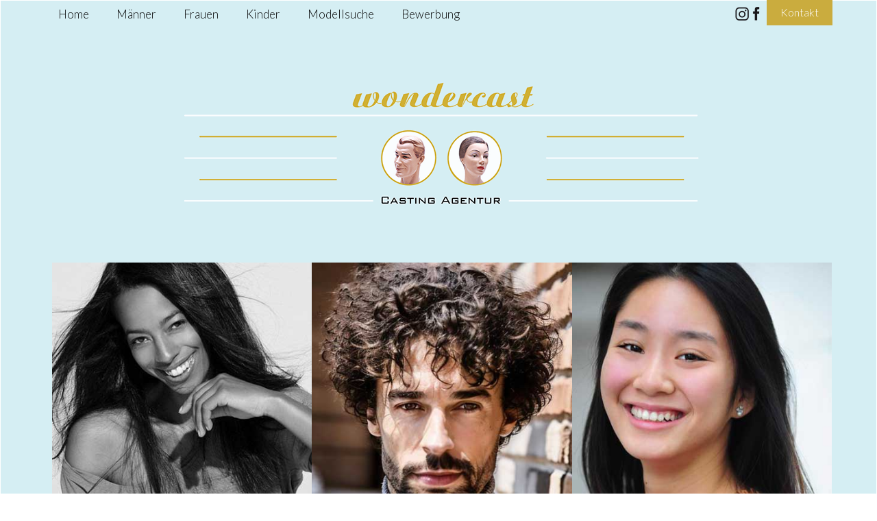

--- FILE ---
content_type: text/html; charset=iso-8859-1
request_url: https://www.wondercast.de/models.php?typ=&letter=J
body_size: 4286
content:
<?xml version="1.0" encoding="ISO-8859-1"?><!DOCTYPE html PUBLIC "-//W3C//DTD XHTML 1.1//EN"
    "http://www.w3.org/TR/xhtml11/DTD/xhtml11.dtd">
<html xmlns="http://www.w3.org/1999/xhtml" xml:lang="de" >
  <head>
     <link rel="stylesheet" href="https://www.wondercast.de/css/style.css?d=10" type="text/css" />
	
	   <link rel="stylesheet" href="https://www.wondercast.de/css/jquery-ui.css">
 	
	 <meta name="viewport" content="width=device-width, initial-scale=1.0, user-scalable=no" />
 
	 <link href="https://fonts.googleapis.com/css?family=Lato:300,400&display=swap" rel="stylesheet"> 
	 <link rel="stylesheet" href="https://cdnjs.cloudflare.com/ajax/libs/font-awesome/4.7.0/css/font-awesome.min.css">


	
<title>Casting-Agentur mit ca. 4.000 Modellen fÃ¼r Werbung, Kataloge ...</title>
	<meta name="description" content="Wondercast hat mehr zu bieten: rund 4.000 Models, Charakter-Modellen und New Faces etc. âœª erfolgreich seit Ã¼ber 20 Jahren âœª faire Beratung fÃ¼r Modelle & Auftraggeber" />
	

 </head>
<body>
	
<div class="content_top">
			
	<div class="topnav" id="myTopnav">
 		<a href="/">Home</a>
	  <a href="/maenner" class="active">Männer</a>
	  <a href="/frauen">Frauen</a>
	  <a href="/kinder">Kinder</a>
	  <a href="/suche">Modellsuche</a>
	  <a href="/bewerbung">Bewerbung</a>
	 
	</div>	
	
	<div class="kontakt_top">
		<a href="https://www.instagram.com/wondercast/" target="new"><img src="img/insta.png" width=20 style="margin-top:10px;margin-bottom:10px;" alt="" /></a>
				<a href="https://www.facebook.com/profile.php?id=100063837099428" target="new"><img src="img/facebook.png" style="margin-top:10px;margin-bottom:10px;" width=20  alt="" /></a>
		<a class="kontakt" href="/kontakt">Kontakt</a>
	</div>

</div>
						
		

<div class="content blue">
	<div class="content_top">	
		<div class="spacer20">&nbsp;</div>
		<div class="spacer10">&nbsp;</div>
		<a href="/"><div class="logo"><img src="img/logo.png" alt="" /></div></a>
		<div class="clear">&nbsp;</div>
		<div class="pics">
			
			<img src="img/pic1.jpg" alt="" /><img src="img/pic2.jpg" alt="" /><img src="img/pic3.jpg" alt="" />
		</div>
		
		<div class="clear">&nbsp;</div>
	</div>

</div>
<div class="content">
	<div class="content_norm">
		<div class="content_in">
		<h1>Wondercast bietet den einzigartigen <bR>Wonder-Full-Service</h1>

<p>Wir vermitteln Modelle f&uuml;r Werbung, Kataloge, Mode, Live-Auftritte, Musikvideos, Tutorials, Roadshows und vieles mehr. Als beliebte Hamburger Casting-Agentur verf&uuml;gen wir nicht nur &uuml;ber eine umfassende Branchenkenntnis und eine riesige Kartei mit tausenden Models, Charakter-Modellen und New Faces. Wir sind au&szlig;erdem stolz auf die vertrauensvolle Zusammenarbeit mit Local Heroes wie Global Brands, mit Newcommern wie erfahrenen Kreativen. Was auch an unserem au&szlig;ergew&ouml;hnlichen Leistungsspektrum liegt - dem einzigartigen Wonder-Full-Service.</p>

<script src="https://static.elfsight.com/platform/platform.js" data-use-service-core defer></script>
<div class="elfsight-app-c5e06bfc-6ed7-497c-a5a2-49b25367754b" data-elfsight-app-lazy></div>
		
		<div class="clear">&nbsp;</div>
		</div>
	</div>
</div>

<div class="content grey">
	<div class="content_norm">
		<div class="content_in">
		<h1>Unser Angebot</h1>
		<div class="spacer20">&nbsp;</div>
		<div class="box1out">
		
			<div class="box1">
			<a href="/frauen"><img src="img/frauen.jpg" alt="" /></a>
			<h5>Frauen</h5>
			</div>
			<div class="box1">
			<a href="/maenner"><img src="img/maenner.jpg" alt="" /></a>
			<h5>Männer</h5>
			</div>
			<div class="box1">
			<a href="/kinder"><img src="img/kinder.jpg" alt="" /></a>
			<h5>Kinder</h5>
			</div>
			
		</div>
		
		<div class="clear">&nbsp;</div>
		<div class="spacer20">&nbsp;</div>
		<a href="/suche" class="btn">Modellsuche</a>
		<div class="clear">&nbsp;</div>
		</div>
	</div>
</div>

<div class="content">
	<div class="content_norm1">
		<div class="content_in">

		<h2>Unsere Vielfalt</h2>
<p>Knapp 5.000 Modelle aller Couleur sind in unserer Kartei, die wir laufend aktualisieren und erweitern. Darunter sind erfahrene Profi-Models, ebenso wie New Faces, Influencer, Testimonials, Moderatoren, Sprecher, Sportler, T&auml;nzer etc.
Wir vermitteln Kinder, Paare, Familien, Zwillinge, Best-Ager und K&ouml;rper-/Curvy-Models sowie Hand- und Fu&szlig;-Modelle. Mit allen Modellen pflegen wir einen fairen und respektvollen Umgang.
</p>

<h2>Unsere Erfahrung </h2>
<p>Seit 1997 steht Wondercast f&uuml;r Professionalit&auml;t. International agierende Unternehmen sch&auml;tzen unsere umfangreiche Expertise bei Film- und Foto-Projekten - ebenso lokale Start-ups.
Da wir die Anforderungen der Branche kennen, k&ouml;nnen wir Fotografen, Werbeagenturen, Filmproduzenten - sowie unsere Modelle - qualifiziert zu Honorar- und Vertragsgestaltungen beraten. Dabei legen wir Wert auf Loyalit&auml;t gegen&uuml;ber allen Vertragspartnern.
</p>

<h2>Unsere Leistungen</h2>
<p>Damit Auftraggeber das richtige Gesicht f&uuml;r ihre Produktion finden, erstellen wir stets eine projektspezifische Auswahl unserer Modelle. Wir f&uuml;hren Street- und Video-Castings (E-Castings), nach individuellen Anforderungen durch. Neben dem Casting und der Vermittlung von Modellen aller Art &uuml;bernimmt Wondercast selbstverst&auml;ndlich auch die Angebotserstellung einschliesslich der Kalkulation von Nutzungsrechten.</p>

<h2>Unsere Maxime</h2>
<p>Film- und Foto-Projekte sind arbeitsintensiv, die Timings sind meist knapp bemessen. Um unseren Auftraggebern die Arbeit zu erleichtern, stehen wir kontinuierlich bei der Projektbegleitung zur Verf&uuml;gung. </p>
		
		<div class="clear">&nbsp;</div>
		<div class="spacer10">&nbsp;</div>
		
		</div>
	</div>
</div>


<div class="content yellow">
	<div class="content_norm">
		<div class="content_in">

<h3 style="color:#fff;">Du willst Model werden? Eine sch&ouml;ne Zahnl&uuml;cke kann auch entz&uuml;cken!</h3>
<p>Um bei Wondercast Model zu werden, musst du nicht dem klassischen Sch&ouml;nheitsideal entsprechen.
<br><br>Wir freuen uns auf Deine Besonderheit und Einzigartigkeit. Zeig uns Deine Zahnl&uuml;cke, Deine abstehenden Ohren und alles, was Dir selbst nicht perfekt erscheint.
<br><br>
Schick uns jetzt deine Bewerbung!
</p>
		
		<div class="clear">&nbsp;</div>
		<div class="spacer10">&nbsp;</div>
		<a href="/bewerbung" class="btn">Modell werden</a>
		<div class="clear">&nbsp;</div>
		</div>
	</div>
</div>

<div class="content">
	<div class="content_norm">
		<div class="content_in">
		<h3>Diese Kunden sch&auml;tzen unseren Wonder-Full-Service </h3>

		<div class="spacer10">&nbsp;</div>
		
	<span class="small">Abraham, Actimove, ADIDAS, ALDI, Alfred K&auml;rcher, Amazon Alexa , Amorelie, ANWR, AOK, Apotheken Umschau, APPLE, ARLA, ASKD, Asklepios Kliniken, Astra, Bader, B&auml;derland, B.A.T., Bauhaus, B.Braun Melsungen, Bildungsministerium Mecklenburg Vorpommern, Birkenstock, Blanco, BMW, Bonduelle, BOSCH, Bud Light, Bundesamt f&uuml;r Sicherheit und Informationstechnik, Brisk, BSN Medical, C&A, Caparol, Carte d or, Comdirect, COOP, Coors, Cosmos DIrekt, Datev, DB, DB Regio, Deichmann, Dekristol, Depot, Deutsche Bahn, Deutsche Bank, Deutsche Bundesbank, Deutschlandcard, DEVK, DHL, DKB, DM, Doc Morris, Dole, Dominos, Dr. Schumacher GmbH, DulcoSoft, EatHappy, Edeka, Edle Tropfen, Endre&szlig; + Hauser, Engel & V&ouml;lkers, Ernstings Family, Essilor, Essity, Esso, EWE, EyeWear, Ferrero, Gauselmann, Gebr&uuml;der Heinemann, Granini, Giganetz, Goethe Institut, Google, Greenpeace, Hager, Hamburg Touristik, Heide Park, Hellweg, Helios Kliniken, Hello Heat, Hermes, Home24, HPA, Immobilienscout24, Jim Beam, Jobst, Jungheinrich, Karex, KATAG, Kaufland, Kerrygold, Kikkoman, KK Mobil, Knoppers, K&ouml;stritzer, Landliebe, Leibniz, LEGO, Lenor, Les Lines, Leukomed, Leukoplast, Lichtblick, LIDL, Livique, LOTTO, McDonalds, Me&szlig;mer, Merci, Michelob, Milka, MOIA, M&uuml;ller, NEFF, NETTO, Neutrogena, Nimm2, Nivea, Nobilia, Nordmark, Nordzucker, Notebooksbilliger.de, Novartis, Nutella, O2, OBI, Optimus, Overtake, Payever, Penny, Pepsi, Perfood, Raffaello, Raiffeisenbank, Ratiopharm, Ravensburger, Rebuy, Restplatzshop, REWE, Rosenhof, Schwarzkopf, Senseo, Siemens, Sika, Simply, Siri-Derma, Sixtus, Skoda, SMART, Snipes, SOMAT, Spiegel, Sport 2000, Staatskanzlei Mecklenburg Virpommern, Star Tankstellen, Siebel Eltron, Stihl, Tchibo, Telekom, Tena & Librese, TESA, TicTac, Toyota, Trilux, TUI, Union Investment, Vanguard, VGH, Volkswagen, Vorwerk, VW, Weihenstephan, Xing, Youtube, Yxlon, Zalando, Zeiss</span>
		
		<div class="clear">&nbsp;</div>
		</div>
	</div>
</div>
<div class="footer">
	<div class="footer_in">
		
		<div class="footer_box">
&nbsp;
		</div>
		<div class="footer_box">
				<h5>Informationen</h5>
                <a href="/kontakt">Kontakt</a>
				<a href="/impressum">Impresssum</a>
				<a href="/datenschutz">Datenschutz</a>
				<a href="/AGB_Wondercast_2022.pdf" target="new">AGB</a><br />
			</div>
				<div class="footer_box">
				<h5>Social</h5>'
				
				<a href="https://www.instagram.com/wondercast/" target="new"><img src="img/insta.png" width=30 alt="" /></a>
				<a href="https://www.facebook.com/profile.php?id=100063837099428" target="new"><img src="img/facebook.png" width=30  alt="" /></a>
			</div>
			
		<div class="clear">&nbsp;</div>
		</div>
	</div>

<!-- jQuery library (served from Google) -->
	<script src="js/jquery.min_opt.js"></script>
	<script src="js/jquery-ui_opt.js"></script>
	<script src="js/unveil_opt.js"></script>

	
<script>
$(document).ready(function() {
$("img").unveil();
})

function myFunction() {
  var x = document.getElementById("myTopnav");
  if (x.className === "topnav") {
    x.className += " responsive";
  } else {
    x.className = "topnav";
  }
}
</script>

</body>
</html>



--- FILE ---
content_type: text/css
request_url: https://www.wondercast.de/css/style.css?d=10
body_size: 10228
content:

table {
    border-collapse: collapse;
}


a  {
   color:#000000;
	text-decoration:none;}


body
{
 font-family: 'Lato', sans-serif;
  font-size: 16px;
  color: #6e6e6e;
  font-weight: 300;
  text-align:left;
  margin-left:0px; margin-right:0px; margin-top:0px; margin-bottom:0px;
  text-align:center;
  background-color:#ffffff;
}

.box1 {
    width:33%;
	float:left;
    
	
}
.box1out {
    width:auto;
    max-width:990px;
    
}
.box2 {
	width:286px;
	float:left;
	margin-bottom:10px;
}
.box2 img {
	width:250px;
	transition: transform 0.8s;
}
.box2 img:hover {
	cursor: zoom-in;
 cursor: -moz-zoom-in;
 cursor: -webkit-zoom-in;
 transform: scale(1.1, 1.1);
 -moz-transform: scale(1.1, 1.1);
 -webkit-transform: scale(1.1, 1.1);
 -o-transform: scale(1.1, 1.1);
 -ms-transform: scale(1.1, 1.1);
}
.box2_img {
	width:250px;
	height:315px;
	overflow:hidden;
}
.small {
	font-size:11px;
}
 img
 { 
 border-style: none; 
 }
 ul, li 
 {
 	margin:0;
	padding:0;
 }
 ul.list {
 	margin:10px;
 }
  ul.list li {
 	margin:5px;
 }
form {
	margin:0;
	padding:0;
	float:left;
}
p {
	font-size:20px;
    line-height:1.4;
	margin: 5px 0px;
}

/******************
** logo, bild **
******************/
.logo, .logo_s
{
       max-width: 800px;
       width:auto;
       
       position:relative;
      
       margin:0 auto;
       z-index: 1;
	   margin-top:50px;
        margin-bottom:50px;
}
.kontakt_top {
	float:right;
}
.kontakt_top a.kontakt {
	background:#caac3e;
	color:#fff;
	padding:10px 20px;
	
}



h1 {
	font-weight:300;
	padding:0px;
	margin:0px 0px 0px 0px;
	font-size:40px;
	margin-top:30px;

	
}
h1 span {
	font-size:53px;
	text-transform:none;
}
h4 {
	color: #000000;
   font-weight:bold;
 
    text-transform: none;
	font-size:20px;
	margin:0px 0px 0px 0px;
	padding:0px;
}
h4 span {
	font-size:33px;
	text-transform:none;
}
h3 , a.nav5, a.nav3  {
	font-size:20px;
	font-weight:normal;
	margin-bottom:10px;
	color: #caac3e;
	margin-top: 20px;
}
h2 {
    font-size:22px;
    font-weight:normal;
    margin-bottom:10px;
    color: #caac3e;
    margin-top: 20px;
}

h5 {
	text-transform:uppercase;
	font-size:13px;
	padding:0px;
	margin:5px 0px;
	font-weight:normal;
	color:#000000;
}
.footer h5 {
	font-size:16px;
	font-weight:600;
	color:#000000;
}
h6 {
	text-transform:uppercase;
	font-size:16px;
	padding:0px;
	margin:10px 0px;
	font-weight:bold;
}
h7 {
	
	font-size:13px;
	padding:0px;
	margin:0px;
	font-weight:bold;
	color:#46005d;
}


.pics {
   
}
.pics img {
   max-width:380px;
   width:33%;
}
.nomargin {
    margin-right: 0;
}
.noborder {
    border: 0px;
}



/******************
** menues **
******************/
.menue {
  top:200px;
  font-size:23px;
  position:absolute;
  width:800px;
  margin:0 auto;
  z-index:200;
  margin-left:300px;
  text-align:center;

}
.center
{
	text-align:center;
}

.more {
	display:none;
}
/******************
** buttons und inputfields **
******************/
.selector, .selector_hl, .selector_hl1, .selector2 {
		border : 1px ;
		border-color : #dddddd ;
		border-style : solid ;
		font-size :12px ;
		color: #8f8e8e;
		font-weight:normal;
		width:250px;
		
		padding:5px 10px;
		margin:5px;
}
.login .selector, .login .selector_hl  {
		border : 1px ;
		border-color : #dddddd ;
		border-style : solid ;
		font-size :12px ;
		color: #8f8e8e;
		font-weight:normal;
		width:70px;
		height:10px;
		padding:5px 10px;
		margin:0px;
}
.selector_hl {
		border-color: red;
}
.selector2 {
		width:60px;
}
.selector_hl1 {
		color: red;
}


a.btn {
		background-color : #ffffff;
		font-size :22px ;
		padding:5px 20px;
		color:#caac3e;
		text-decoration:none;
		text-transform:uppercase;
			-webkit-box-shadow: -1px -1px 5px -1px rgba(161,161,161,1);
-moz-box-shadow: -1px -1px 5px -1px rgba(161,161,161,1);
box-shadow: -1px -1px 5px -1px rgba(161,161,161,1);
}

/******************
** platzhalterelemente **
******************/
.content
{
    padding-left: 10px;
	margin:0 auto;
	width:auto;
}
.content_in
{
    padding-top: 30px;
	padding-bottom: 50px;
}
.content_top
{
	margin:0 auto;
	max-width:1150px;
	width:auto;
}
.content_norm
{
	margin:0 auto;
	max-width:950px;
	width:auto;
}
.content_norm1
{
	margin:0 auto;
	max-width:650px;
	width:auto;
}
.blue {
	background:#d5eef3;
    background-repeat: repeat;
	border:1px solid #fff;
    background-size: cover;
   
}
.grey {
	background:#d7eff6;
}
.yellow {
	background:#caac3e;
	color:#fff;
}
.footer
{
	background-color: #d7eff6;
	
	text-align: left;
	padding:40px;
	font-size:13px;
}
.footer_in {
	margin:0 auto;
	max-width:1090px;
	width:auto;
}
.footer a {
	color:#682c07;
	text-transform:uppercase;
	margin-bottom:10px;
	font-size:12px;
	display:block;
}
.footer_box {
	width:240px;
	position:relative;
	float:left;
	margin-right:30px;
}
.footer_box_text {
	width:200px;
	position:relative;
}
.footer_box ul {
	margin:10px;
}	
.footer_box li {
	margin:5px;
}
/******************
** diverse spacer **
******************/
.spacer1
{
	height:1px;
	font-size : 1px ;

}
.spacer3
{
	height:3px;
	font-size : 1px ;
}
.spacer5
{
	height:5px;
	font-size : 1px ;
}
.spacer7
{
	height:7px;
	font-size : 1px ;
}
.spacer10
{
	height:10px;
}
.spacer20
{
	height:20px;
}
.spacer100
{
	height:100px;
}


/******************
** diverse boxen **
******************/
.text_s
{
	font-size:12px;
	line-height:17px;
}
.text_m
{
	font-size:14px;
	line-height:17px;
	text-align:left;
}

.left
{
		float:left;

}
.text-left
{
    text-align:left;
    
}
.right
{
		float:right;

}
.clear
{
		clear:both;
		font-size:1px;
		height:0px;

}

.sedcardV  {

	font-size:20px;
	
}
.det1 {
	font-weight:bold;
}

 .content_in2 {
    	padding: 0px 30px;
	}
@media (max-width: 920px) {
	.content_left1, .content_right1 {
		float:none;
	}
    
	
	
	
	
	
	
	
}
@media (max-width: 600px) {
	

}



.hidden {

	display:none;
}

.clear {
	clear:both;
}






.topnav {
  overflow: hidden;
  
  position:absolute;
  z-index:1000;
}

.topnav a {
  float: left;
  display: block;
  color: #000000;
  text-align: center;
  padding: 10px 20px;
  text-decoration: none;
  font-size: 17px;
}

.topnav a:hover {
  background-color: #caac3e;
  color: white;
}

.topnav a.active {
  
}

.topnav .icon {
  display: none;
}

@media screen and (max-width: 600px) {
  .topnav a:not(:first-child) {display: none;}
  .topnav a.icon {
    float: right;
    display: block;
  }
}

@media screen and (max-width: 600px) {
  .topnav.responsive {position: absolute; width:100%;}
  .topnav { background:#fff;}
  .topnav.responsive .icon {
    position: absolute;
    right: 0;
    top: 0;
  }
  .topnav.responsive a {
    float: none;
    display: block;
    text-align: left;
  }
}


img, video {
  max-width: 100%;
  vertical-align: middle;
}

p {
  margin: 0 0 1em;
}


/**
 * CLEAR FLOATS
 * Reference: http://w3bits.com/clearfix
 */

.cf:after,
.lab-grid:after {
  content: "";
  display: table;
  clear: both;
}

/**
 * CONTENT WRAPPER
 */

.wrapper {
  margin-left: auto;
  margin-right: auto;
  padding-right: 1.5em;
  padding-left: 1.5em;
  max-width: 1080px;
}

/**
* ICON SYSTEM
*/

.icon {
  height: 1em;
  width: 1em;
  display: inline-block;
  vertical-align: middle;
  fill: currentColor;
}



/* Masonry grid */
.masonry {
  transition: all .5s ease-in-out;
  column-gap: 30px;
  column-fill: initial;
}

/* Masonry item */
.masonry .brick {
  margin-bottom: 30px;
  display: inline-block; /* Fix the misalignment of items */
  vertical-align: top; /* Keep the item on the very top */
}

/* Masonry image effects */
.masonry .brick img {
  transition: all .5s ease-in-out;
  backface-visibility: hidden; /* Remove Image flickering on hover */
}

.masonry .brick:hover img {
  opacity: .75;
}

/* Bordered masonry */
.masonry.bordered {
  column-rule: 1px solid #eee;
  column-gap: 50px;
}

.masonry.bordered .brick {
  padding-bottom: 25px;
  margin-bottom: 25px;
  border-bottom: 1px solid #eee;
}

/* Gutterless masonry */
.masonry.gutterless {
  column-gap: 0;
}

.masonry.gutterless .brick {
  margin-bottom: 0;
}

/* Masonry on tablets */
@media only screen and (min-width: 768px) and (max-width: 1023px) {
  .masonry {
    column-count: 2;
  }
}

/* Masonry on big screens */
@media only screen and (min-width: 1024px) {
  .desc {
    font-size: 1.25em;
  }

  .intro {
    letter-spacing: 1px;
  }

  .masonry {
    column-count: 2;
  }
}


.selector {
    border : 1px ;
    border-color : #A68332 ;
    border-style : solid ;
    background-color : #FFFFFF ;
    font-family :  sans-serif ;
    font-size :14px ;
    color: #000000;
    font-weight:normal;
    width:80px;
}
.selector_l {
    border : 1px ;
    border-color : #A68332 ;
    border-style : solid ;
    background-color : #FFFFFF ;
    font-family :  sans-serif ;
    font-size :14px ;
    color: #000000;
    font-weight:normal;
    padding:0px 5px 0px 5px;
    text-transform:lowercase;
}
.selector1 {
    border : 1px ;
    border-color : #A68332 ;
    border-style : solid ;
    background-color : #FFFFFF ;
    font-family :  sans-serif ;
    font-size :14px ;
    color: #000000;
    font-weight:normal;
    width:150px;
}
.selector2 {
    border : 1px ;
    border-color : #A68332 ;
    border-style : solid ;
    background-color : #FFFFFF ;
    font-family :  sans-serif ;
    font-size :14px ;
    color: #000000;
    font-weight:normal;
    width:220px;
}
.selector3 {
    border : 1px ;
    border-color : #A68332 ;
    border-style : solid ;
    background-color : #FFFFFF ;
    font-family :  sans-serif ;
    font-size :14px ;
    color: #000000;
    font-weight:normal;
    width:100px;
    margin-left:50px;
    
}
.btn {
    
    border : 1px ;
    border-color : #A68332 ;
    border-style : solid ;
    background-color : #A68332 ;
    font-family :  sans-serif ;
    font-size :16px ;
    color: #fff;
    font-weight:normal;
    padding:10px 20px;
}
.btn1 {
    width:100px;
    border : 1px ;
    border-color : #A68332 ;
    border-style : solid ;
    background-color : #FFFFFF ;
    font-family :  sans-serif ;
    font-size :14px ;
    color: #000000;
    font-weight:normal;
}
.error {
    font-family :  sans-serif ;
    font-size :12px ;
    color: #FF0000;
    font-weight:normal;
}


.radio {
    
    font-weight:normal;
    width:20px;
    border:0px;
    
}
.radio_red {
    
    font-weight:normal;
    width:20px;
    border:0px;
    
}
